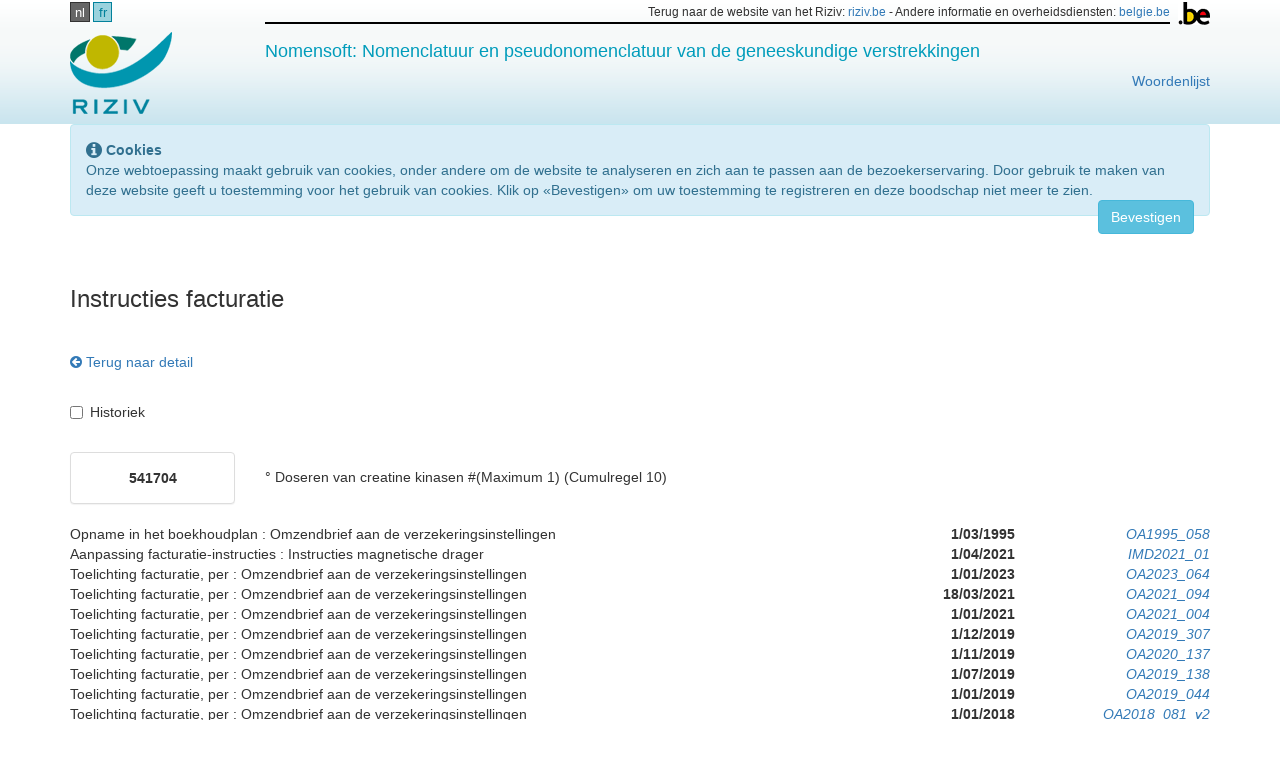

--- FILE ---
content_type: text/html; charset=utf-8
request_url: https://webappsa.riziv-inami.fgov.be/Nomen/nl/541704/authority/5
body_size: 11503
content:
<!DOCTYPE html>
<html>
<head>
    <meta http-equiv="X-UA-Compatible" content="IE=edge,chrome=1">
    <meta charset="utf-8" />
    <meta name="viewport" content="width=device-width" />
    <title>NomenSoft - RIZIV</title>

    <link href="/Nomen/Content/appstyles.css" rel="stylesheet"/>

    <link href="/Nomen/Content/bootstrap.css" rel="stylesheet"/>

    <link href="/Nomen/Content/themes/base/all.css" rel="stylesheet"/>

    <link href="/Nomen/Content/font-awesome.css" rel="stylesheet"/>


    <!-- json support for browsers equal or below IE7 -->
<!--[if lte IE 7]>
    <script src="~/Scripts/json3.min.js"></script>
<![endif]-->
<script>
    window.appRoot = 'http://webappsa.riziv-inami.fgov.be/Nomen/';
</script>
    <!-- Le HTML5 shim, for IE6-8 support of HTML5 elements -->
<!--[if lt IE 9]>
    <script src="~/scripts/html5shiv.js"></script>
<![endif]-->

    <!-- disable browser cache -->
<meta http-equiv="cache-control" content="max-age=0" />
<meta http-equiv="cache-control" content="no-cache" />
<meta http-equiv="expires" content="0" />
<meta http-equiv="expires" content="Tue, 01 Jan 1980 1:00:00 GMT" />
<meta http-equiv="pragma" content="no-cache" />

    

    <script src="/Nomen/Scripts/modernizr-2.8.3.js"></script>

    <script src="/Nomen/Scripts/jquery-1.11.2.js"></script>

    <script src="/Nomen/Scripts/jquery-ui-1.11.3.js"></script>

    <script src="/Nomen/Scripts/jquery.validate.js"></script>
<script src="/Nomen/Scripts/jquery.validate.unobtrusive.js"></script>

    <script src="/Nomen/Scripts/jquery.cookie.js"></script>

    <script src="/Nomen/Scripts/bootstrap.js"></script>

    <script src="/Nomen/Scripts/appscripts.js"></script>

    <script src="/Nomen/Scripts/datepicker.js"></script>


    <script src="/Nomen/Scripts/datepicker-nl-BE.js"></script>
</head>
<body>
    <div id="wrap">
        <div id="banner" class="hidden-print">
            <div class="container" id="logo">
                <div class="row" style="padding-top: 2px; padding-bottom: 2px;">
                    <div class="col-md-2">
                        <ul id="languages">
                                <li><a class="active" href="/Nomen/nl/541704/authority/5">nl</a></li>
                                <li><a href="/Nomen/fr/541704/authority/5">fr</a></li>
                        </ul>
                    </div>
                    <div class="col-md-10 text-right hidden-xs small">
                        <img src="/Nomen/Content/images/blgm_beLogo.gif" style="float: right;" />
                        <div class="beborder">
                            Terug naar de website van het Riziv: <a href="http://www.riziv.be/">riziv.be</a> -
                            Andere informatie en overheidsdiensten: <a href="http://www.belgium.be/nl">belgie.be</a>
                        </div>
                    </div>
                </div>
                <div class="row" style="padding-top: 5px; padding-bottom: 10px;">
                    <div class="col-xs-6 col-md-2">

                        <a href="http://www.riziv.be/nl"><img src="/Nomen/Content/images/riziv-logo-nl.png"/></a>
                    </div>
                    <div class="col-md-8 visible-md visible-lg">
                        <h4 style="color: #009cbb;">Nomensoft: Nomenclatuur en pseudonomenclatuur van de geneeskundige verstrekkingen</h4>
                    </div>
                    <div class="col-md-10 visible-md visible-lg">
                        <a href="https://www.riziv.fgov.be/nl/woordenlijst" style="float: right;">Woordenlijst</a>
                    </div>

                        <div class="col-xs-6 col-md-2 text-right hidden">
                            
                        </div>
                </div>
            </div>
        </div>

        <div class="container">
            <div class="alert alert-info" id="CookieNotification" style="display: none;">
                <i class="fa fa-info-circle fa-lg" aria-hidden="true"></i>
                <strong>Cookies</strong>
                <p>Onze webtoepassing maakt gebruik van cookies, onder andere om de website te analyseren en zich aan te passen aan de bezoekerservaring. Door gebruik te maken van deze website geeft u toestemming voor het gebruik van cookies. Klik op &#171;Bevestigen&#187; om uw toestemming te registreren en deze boodschap niet meer te zien.</p>
                <button type="button" class="btn btn-info" style="float: right;" id="CookieButton">Bevestigen</button>
            </div>
        </div>
        <div class="container">
            <div class="alert alert-info" id="CookieNotification" style="display: none;">
    <i class="fa fa-info-circle fa-lg" aria-hidden="true"></i>
    <strong>Cookies</strong>
    <p>Onze webtoepassing maakt gebruik van cookies, onder andere om de website te analyseren en zich aan te passen aan de bezoekerservaring. Door gebruik te maken van deze website geeft u toestemming voor het gebruik van cookies. Klik op &#171;Bevestigen&#187; om uw toestemming te registreren en deze boodschap niet meer te zien.</p>
    <button type="button" class="btn btn-info" style="float:right;" id="CookieButton">Bevestigen</button>
</div>
        </div>
        <div class="container">
            

    <div class="row top30">
        <div class="col-md-12">
            <h3>Instructies facturatie</h3>
        </div>
    </div>
    <div class="row top30">
        <div class="col-md-12">
            <a href="/Nomen/nl/541704">
                <i class="fa fa-arrow-circle-left"></i>
                Terug naar detail
            </a>
        </div>
    </div>
    <div class="row top20">
        <div class="col-md-12">
            <div class="checkbox">
                <label for="history">
                    <input type="checkbox" id="history">
                    Historiek
                </label>
            </div>
        </div>
    </div>
    <div class="row top20">
        <div class="col-md-2">
            <div class="panel panel-default">
                <div class="panel-body text-center">
                    <b>541704</b>
                </div>
            </div>
        </div>
        <div class="col-md-10">
            <div class="top15">
                &#176; Doseren van creatine kinasen #(Maximum 1) (Cumulregel 10)
            </div>
        </div>
    </div>
    <div class="row">
        <div class="col-md-12" id="detail-content">
            
        </div>
    </div>
<div id="loading-spinner" class="loading text-center" style="display: none;">
    <i class="fa fa-spinner fa-5x fa-pulse fa-fw margin-bottom" aria-hidden="true"></i>
    <span class="sr-only">Loading...</span>
</div>

<script>
    $(function() {
        $('#history').on('change', function() {
            $('#detail-content').empty();
            $('#loading-spinner').clone()
                                 .appendTo('#detail-content')
                                 .show()
                                 .removeAttr('id');
            var checked = $(this).prop('checked');
            if (checked) {
                $('#detail-content').load('/Nomen/nl/541704/authority/5/history');
            } else {
                $('#detail-content').load('/Nomen/nl/541704/authority/5/no-history');
            }
        }).trigger('change');
    });
</script>
        </div>
        <div class="container">
            <div class="row top30">
                <div class="col-md-8 col-md-push-2">
                    <strong>De raadpleging van de nomenclatuur via NomenSoft is enkel een hulpmiddel en vervangt niet de gepubliceerde teksten (koninklijke besluiten, omzendbrieven,…) die als enige rechtsgeldig zijn.</strong>
                </div>
            </div>
        </div>
    </div>

    <div id="footer">
        <div class="container">
            <div class="row">
                
                <div class="col-md-12">
                    <p class="text-muted small">
                        NomenSoft Version 5.21.18.1 &copy; INAMI-RIZIV 2026 |
                        
                        
                        
                        
                        
                        <a href="/Nomen/fr/infos/liability" id="liability-link">
                            Beding van afwijzing van aansprakelijkheid
                        </a>|
                        <a href="/Nomen/fr/infos/contact" id="contact-link">
                            Contact
                        </a>|
                        <a href="https://www.inami.fgov.be/SiteCollectionDocuments/handleiding-nomensoft.docx">
                            Handleiding Nomensoft
                    </a>|
                    <a href="https://www.inami.fgov.be/nl/nomenclatuur/nomen/Paginas/default.aspx">
                        Teksten nomenclatuur
                    </a>|
                    <a href="https://www.inami.fgov.be/nl/nomenclatuur/tabellen/Paginas/default.aspx">
                        Referentietabellen
                    </a>|
                    <a href="https://www.riziv.fgov.be/nl/themas/kost-terugbetaling/door-ziekenfonds/individuele-verzorging/honoraires/Paginas/default.aspx">
                        Honoraria, prijzen en vergoedingen
                    </a>
                    </p>
                        </div>
                    </div>
                </div>
            </div>

            <script type="text/javascript">
                function acceptedCookies(accept) {
                    $.getJSON("/Nomen/fr/cookies/accepted", { "accept": accept }, function (result) {
                        if (result) {
                            $("#CookieNotification").hide();
                        } else {
                            $("#CookieNotification").show();
                        }
                    });
                    $.ajaxSetup({ cache: false });
                }

                $(function () {
                    acceptedCookies(false);

                    $("#CookieButton").click(function () {
                        acceptedCookies(true);
                    });

                    var url = $('#liability-link').attr('href');
                    url = url.replace('/fr/', '/nl/');
                    $('#liability-link').attr('href', url);
                    var url2 = $('#contact-link').attr('href');
                    url2 = url2.replace('/fr/', '/nl/');
                    $('#contact-link').attr('href', url2);
                });
            </script>

            <!-- Google Analytics -->
            <script>
                (function (i, s, o, g, r, a, m) {
                    i['GoogleAnalyticsObject'] = r; i[r] = i[r] || function () {
                        (i[r].q = i[r].q || []).push(arguments)
                    }, i[r].l = 1 * new Date(); a = s.createElement(o),
                    m = s.getElementsByTagName(o)[0]; a.async = 1; a.src = g; m.parentNode.insertBefore(a, m)
                })(window, document, 'script', 'https://www.google-analytics.com/analytics.js', 'ga');

                ga('create', 'UA-38404432-1', 'auto');
                ga('send', 'pageview');
            </script>
            <!-- End Google Analytics -->
        </body>
        </html>


--- FILE ---
content_type: text/html; charset=utf-8
request_url: https://webappsa.riziv-inami.fgov.be/Nomen/nl/541704/authority/5/no-history
body_size: 7508
content:

    <div class="row" >
        <div class="col-xs-8">
            Opname in het boekhoudplan : Omzendbrief aan de verzekeringsinstellingen
        </div>
        <div class="col-xs-2 text-right">
            <b>1/03/1995</b>
        </div>
        <div class="col-xs-2 text-right">
            <i><a href="/Nomen/nl/541704/pdf/1739">OA1995_058</a></i>
        </div>
    </div>
    <div class="row" >
        <div class="col-xs-8">
            Aanpassing facturatie-instructies : Instructies magnetische drager
        </div>
        <div class="col-xs-2 text-right">
            <b>1/04/2021</b>
        </div>
        <div class="col-xs-2 text-right">
            <i><a href="/Nomen/nl/541704/pdf/44013">IMD2021_01</a></i>
        </div>
    </div>
    <div class="row" >
        <div class="col-xs-8">
            Toelichting facturatie, per : Omzendbrief aan de verzekeringsinstellingen
        </div>
        <div class="col-xs-2 text-right">
            <b>1/01/2023</b>
        </div>
        <div class="col-xs-2 text-right">
            <i><a href="/Nomen/nl/541704/pdf/49369">OA2023_064</a></i>
        </div>
    </div>
    <div class="row" >
        <div class="col-xs-8">
            Toelichting facturatie, per : Omzendbrief aan de verzekeringsinstellingen
        </div>
        <div class="col-xs-2 text-right">
            <b>18/03/2021</b>
        </div>
        <div class="col-xs-2 text-right">
            <i><a href="/Nomen/nl/541704/pdf/43985">OA2021_094</a></i>
        </div>
    </div>
    <div class="row" >
        <div class="col-xs-8">
            Toelichting facturatie, per : Omzendbrief aan de verzekeringsinstellingen
        </div>
        <div class="col-xs-2 text-right">
            <b>1/01/2021</b>
        </div>
        <div class="col-xs-2 text-right">
            <i><a href="/Nomen/nl/541704/pdf/43764">OA2021_004</a></i>
        </div>
    </div>
    <div class="row" >
        <div class="col-xs-8">
            Toelichting facturatie, per : Omzendbrief aan de verzekeringsinstellingen
        </div>
        <div class="col-xs-2 text-right">
            <b>1/12/2019</b>
        </div>
        <div class="col-xs-2 text-right">
            <i><a href="/Nomen/nl/541704/pdf/41481">OA2019_307</a></i>
        </div>
    </div>
    <div class="row" >
        <div class="col-xs-8">
            Toelichting facturatie, per : Omzendbrief aan de verzekeringsinstellingen
        </div>
        <div class="col-xs-2 text-right">
            <b>1/11/2019</b>
        </div>
        <div class="col-xs-2 text-right">
            <i><a href="/Nomen/nl/541704/pdf/43136">OA2020_137</a></i>
        </div>
    </div>
    <div class="row" >
        <div class="col-xs-8">
            Toelichting facturatie, per : Omzendbrief aan de verzekeringsinstellingen
        </div>
        <div class="col-xs-2 text-right">
            <b>1/07/2019</b>
        </div>
        <div class="col-xs-2 text-right">
            <i><a href="/Nomen/nl/541704/pdf/41020">OA2019_138</a></i>
        </div>
    </div>
    <div class="row" >
        <div class="col-xs-8">
            Toelichting facturatie, per : Omzendbrief aan de verzekeringsinstellingen
        </div>
        <div class="col-xs-2 text-right">
            <b>1/01/2019</b>
        </div>
        <div class="col-xs-2 text-right">
            <i><a href="/Nomen/nl/541704/pdf/40772">OA2019_044</a></i>
        </div>
    </div>
    <div class="row" >
        <div class="col-xs-8">
            Toelichting facturatie, per : Omzendbrief aan de verzekeringsinstellingen
        </div>
        <div class="col-xs-2 text-right">
            <b>1/01/2018</b>
        </div>
        <div class="col-xs-2 text-right">
            <i><a href="/Nomen/nl/541704/pdf/39700">OA2018_081_v2</a></i>
        </div>
    </div>
    <div class="row" >
        <div class="col-xs-8">
            Toelichting facturatie, per : Omzendbrief aan de verzekeringsinstellingen
        </div>
        <div class="col-xs-2 text-right">
            <b>1/01/2018</b>
        </div>
        <div class="col-xs-2 text-right">
            <i><a href="/Nomen/nl/541704/pdf/20043">OA2017_195</a></i>
        </div>
    </div>
    <div class="row" >
        <div class="col-xs-8">
            Toelichting facturatie, per : Omzendbrief aan de verzekeringsinstellingen
        </div>
        <div class="col-xs-2 text-right">
            <b>1/01/2017</b>
        </div>
        <div class="col-xs-2 text-right">
            <i><a href="/Nomen/nl/541704/pdf/19707">OA2017_136</a></i>
        </div>
    </div>
    <div class="row" >
        <div class="col-xs-8">
            Toelichting facturatie, per : Omzendbrief aan de verzekeringsinstellingen
        </div>
        <div class="col-xs-2 text-right">
            <b>1/03/2013</b>
        </div>
        <div class="col-xs-2 text-right">
            <i><a href="/Nomen/nl/541704/pdf/9345">OA2014_211</a></i>
        </div>
    </div>
    <div class="row" >
        <div class="col-xs-8">
            Toelichting facturatie, per : Omzendbrief aan de verzekeringsinstellingen
        </div>
        <div class="col-xs-2 text-right">
            <b>1/03/2013</b>
        </div>
        <div class="col-xs-2 text-right">
            <i><a href="/Nomen/nl/541704/pdf/7597">OA2013_181</a></i>
        </div>
    </div>
    <div class="row" >
        <div class="col-xs-8">
            Facturatie-instructies - co&#246;rdinatie : Instructies facturatie - geco&#246;rdineerde versie
        </div>
        <div class="col-xs-2 text-right">
            <b>4/11/2025</b>
        </div>
        <div class="col-xs-2 text-right">
            <i><a href="/Nomen/nl/541704/pdf/56246">IFC2021_29_COORD</a></i>
        </div>
    </div>
    <div class="row" >
        <div class="col-xs-8">
            Facturatie-instructies - co&#246;rdinatie : Instructies facturatie - geco&#246;rdineerde versie
        </div>
        <div class="col-xs-2 text-right">
            <b>30/09/2025</b>
        </div>
        <div class="col-xs-2 text-right">
            <i><a href="/Nomen/nl/541704/pdf/56144">IFC2021_28_COORD</a></i>
        </div>
    </div>
    <div class="row" >
        <div class="col-xs-8">
            Facturatie-instructies - co&#246;rdinatie : Instructies facturatie - geco&#246;rdineerde versie
        </div>
        <div class="col-xs-2 text-right">
            <b>1/04/2025</b>
        </div>
        <div class="col-xs-2 text-right">
            <i><a href="/Nomen/nl/541704/pdf/55714">IFC2021_26_COORD</a></i>
        </div>
    </div>
    <div class="row" >
        <div class="col-xs-8">
            Facturatie-instructies  - covid : Instructies magnetische drager covid
        </div>
        <div class="col-xs-2 text-right">
            <b>1/12/2022</b>
        </div>
        <div class="col-xs-2 text-right">
            <i><a href="/Nomen/nl/541704/pdf/48917">IMC_COVID19_22</a></i>
        </div>
    </div>


--- FILE ---
content_type: text/plain
request_url: https://www.google-analytics.com/j/collect?v=1&_v=j102&a=1511720515&t=pageview&_s=1&dl=https%3A%2F%2Fwebappsa.riziv-inami.fgov.be%2FNomen%2Fnl%2F541704%2Fauthority%2F5&ul=en-us%40posix&dt=NomenSoft%20-%20RIZIV&sr=1280x720&vp=1280x720&_u=IEBAAEABAAAAACAAI~&jid=592802006&gjid=798605997&cid=1733466536.1768792255&tid=UA-38404432-1&_gid=480566243.1768792255&_r=1&_slc=1&z=1277490628
body_size: -454
content:
2,cG-ND769WKL06